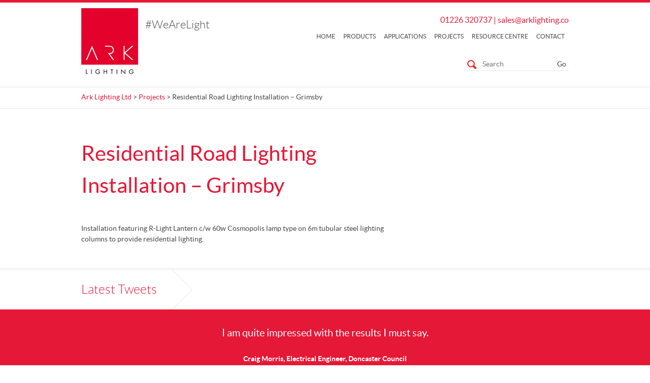

--- FILE ---
content_type: text/html; charset=UTF-8
request_url: https://arklighting.co/projects/residential-road-lighting-installation-grimsby/
body_size: 8584
content:
<!doctype html>

<!--[if lt IE 7]><html lang="en-GB" class="no-js lt-ie9 lt-ie8 lt-ie7"> <![endif]-->
<!--[if (IE 7)&!(IEMobile)]><html lang="en-GB" class="no-js lt-ie9 lt-ie8"><![endif]-->
<!--[if (IE 8)&!(IEMobile)]><html lang="en-GB" class="no-js lt-ie9"><![endif]-->
<!--[if gt IE 8]><!--> <html lang="en-GB" class="no-js"><!--<![endif]-->

	<head>
		<meta charset="utf-8">

		<title>Residential Road Lighting Installation - Grimsby - Ark Lighting Ltd</title>

		<!-- Google Chrome Frame for IE -->
		<meta http-equiv="X-UA-Compatible" content="IE=edge,chrome=1">

		<meta name="viewport" content="width=1040, initial-scale=0.5"/>

		<link rel="shortcut icon" href="https://arklighting.co/wp-content/themes/ark-lighting/favicon.ico?1">

  		<link rel="pingback" href="https://arklighting.co/xmlrpc.php">

		<!-- wordpress head functions -->
		
	<!-- Meta Tag Manager -->
	<meta name="application-name" content="&lt;meta name=&quot;p:domain_verify&quot; content=&quot;10670dd6d3f77ba7aab61d44222f65fd&quot;/&gt;" />
	<!-- / Meta Tag Manager -->

	<!-- This site is optimized with the Yoast SEO plugin v15.5 - https://yoast.com/wordpress/plugins/seo/ -->
	<meta name="robots" content="index, follow, max-snippet:-1, max-image-preview:large, max-video-preview:-1" />
	<link rel="canonical" href="https://arklighting.co/projects/residential-road-lighting-installation-grimsby/" />
	<meta property="og:locale" content="en_GB" />
	<meta property="og:type" content="article" />
	<meta property="og:title" content="Residential Road Lighting Installation - Grimsby - Ark Lighting Ltd" />
	<meta property="og:description" content="Installation featuring R-Light Lantern c/w 60w Cosmopolis lamp type on 6m tubular steel lighting columns to provide residential lighting." />
	<meta property="og:url" content="https://arklighting.co/projects/residential-road-lighting-installation-grimsby/" />
	<meta property="og:site_name" content="Ark Lighting Ltd" />
	<meta property="article:publisher" content="https://www.facebook.com/ArkLightingLtd/" />
	<meta property="article:modified_time" content="2013-02-19T13:44:16+00:00" />
	<meta name="twitter:card" content="summary" />
	<meta name="twitter:site" content="@arklighting" />
	<meta name="twitter:label1" content="Estimated reading time">
	<meta name="twitter:data1" content="0 minutes">
	<script type="application/ld+json" class="yoast-schema-graph">{"@context":"https://schema.org","@graph":[{"@type":"WebSite","@id":"https://arklighting.co/#website","url":"https://arklighting.co/","name":"Ark Lighting Ltd","description":"#WeAreLight","potentialAction":[{"@type":"SearchAction","target":"https://arklighting.co/?s={search_term_string}","query-input":"required name=search_term_string"}],"inLanguage":"en-GB"},{"@type":"WebPage","@id":"https://arklighting.co/projects/residential-road-lighting-installation-grimsby/#webpage","url":"https://arklighting.co/projects/residential-road-lighting-installation-grimsby/","name":"Residential Road Lighting Installation - Grimsby - Ark Lighting Ltd","isPartOf":{"@id":"https://arklighting.co/#website"},"datePublished":"2013-02-19T13:38:38+00:00","dateModified":"2013-02-19T13:44:16+00:00","inLanguage":"en-GB","potentialAction":[{"@type":"ReadAction","target":["https://arklighting.co/projects/residential-road-lighting-installation-grimsby/"]}]}]}</script>
	<!-- / Yoast SEO plugin. -->


<link rel='dns-prefetch' href='//s.w.org' />
<link rel="alternate" type="application/rss+xml" title="Ark Lighting Ltd &raquo; Residential Road Lighting Installation &#8211; Grimsby Comments Feed" href="https://arklighting.co/projects/residential-road-lighting-installation-grimsby/feed/" />
		<script type="text/javascript">
			window._wpemojiSettings = {"baseUrl":"https:\/\/s.w.org\/images\/core\/emoji\/13.0.1\/72x72\/","ext":".png","svgUrl":"https:\/\/s.w.org\/images\/core\/emoji\/13.0.1\/svg\/","svgExt":".svg","source":{"concatemoji":"https:\/\/arklighting.co\/wp-includes\/js\/wp-emoji-release.min.js"}};
			!function(e,a,t){var r,n,o,i,p=a.createElement("canvas"),s=p.getContext&&p.getContext("2d");function c(e,t){var a=String.fromCharCode;s.clearRect(0,0,p.width,p.height),s.fillText(a.apply(this,e),0,0);var r=p.toDataURL();return s.clearRect(0,0,p.width,p.height),s.fillText(a.apply(this,t),0,0),r===p.toDataURL()}function l(e){if(!s||!s.fillText)return!1;switch(s.textBaseline="top",s.font="600 32px Arial",e){case"flag":return!c([127987,65039,8205,9895,65039],[127987,65039,8203,9895,65039])&&(!c([55356,56826,55356,56819],[55356,56826,8203,55356,56819])&&!c([55356,57332,56128,56423,56128,56418,56128,56421,56128,56430,56128,56423,56128,56447],[55356,57332,8203,56128,56423,8203,56128,56418,8203,56128,56421,8203,56128,56430,8203,56128,56423,8203,56128,56447]));case"emoji":return!c([55357,56424,8205,55356,57212],[55357,56424,8203,55356,57212])}return!1}function d(e){var t=a.createElement("script");t.src=e,t.defer=t.type="text/javascript",a.getElementsByTagName("head")[0].appendChild(t)}for(i=Array("flag","emoji"),t.supports={everything:!0,everythingExceptFlag:!0},o=0;o<i.length;o++)t.supports[i[o]]=l(i[o]),t.supports.everything=t.supports.everything&&t.supports[i[o]],"flag"!==i[o]&&(t.supports.everythingExceptFlag=t.supports.everythingExceptFlag&&t.supports[i[o]]);t.supports.everythingExceptFlag=t.supports.everythingExceptFlag&&!t.supports.flag,t.DOMReady=!1,t.readyCallback=function(){t.DOMReady=!0},t.supports.everything||(n=function(){t.readyCallback()},a.addEventListener?(a.addEventListener("DOMContentLoaded",n,!1),e.addEventListener("load",n,!1)):(e.attachEvent("onload",n),a.attachEvent("onreadystatechange",function(){"complete"===a.readyState&&t.readyCallback()})),(r=t.source||{}).concatemoji?d(r.concatemoji):r.wpemoji&&r.twemoji&&(d(r.twemoji),d(r.wpemoji)))}(window,document,window._wpemojiSettings);
		</script>
		<style type="text/css">
img.wp-smiley,
img.emoji {
	display: inline !important;
	border: none !important;
	box-shadow: none !important;
	height: 1em !important;
	width: 1em !important;
	margin: 0 .07em !important;
	vertical-align: -0.1em !important;
	background: none !important;
	padding: 0 !important;
}
</style>
	<link rel='stylesheet' id='wp-block-library-css'  href='https://arklighting.co/wp-includes/css/dist/block-library/style.min.css' type='text/css' media='all' />
<link rel='stylesheet' id='contact-form-7-css'  href='https://arklighting.co/wp-content/plugins/contact-form-7/includes/css/styles.css' type='text/css' media='all' />
<link rel='stylesheet' id='events-manager-css'  href='https://arklighting.co/wp-content/plugins/events-manager/includes/css/events_manager.css' type='text/css' media='all' />
<link rel='stylesheet' id='royalslider-css'  href='https://arklighting.co/wp-content/themes/ark-lighting/library/js/libs/royalslider/royalslider.css' type='text/css' media='all' />
<link rel='stylesheet' id='royalslider-defaulttheme-css'  href='https://arklighting.co/wp-content/themes/ark-lighting/library/js/libs/royalslider/skins/default-inverted/rs-default-inverted.css' type='text/css' media='all' />
<link rel='stylesheet' id='bones-stylesheet-css'  href='https://arklighting.co/wp-content/themes/ark-lighting/library/css/style.css' type='text/css' media='all' />
<!--[if lt IE 9]>
<link rel='stylesheet' id='bones-ie-only-css'  href='https://arklighting.co/wp-content/themes/ark-lighting/library/css/ie.css' type='text/css' media='all' />
<![endif]-->
<script type='text/javascript' src='https://arklighting.co/wp-content/plugins/enable-jquery-migrate-helper/js/jquery/jquery-1.12.4-wp.js' id='jquery-core-js'></script>
<script type='text/javascript' src='https://arklighting.co/wp-content/plugins/enable-jquery-migrate-helper/js/jquery-migrate/jquery-migrate-1.4.1-wp.js' id='jquery-migrate-js'></script>
<script type='text/javascript' src='https://arklighting.co/wp-content/plugins/mailchimp-widget/js/mailchimp-widget-min.js' id='ns-mc-widget-js'></script>
<script type='text/javascript' src='https://arklighting.co/wp-content/plugins/enable-jquery-migrate-helper/js/jquery-ui/core.min.js' id='jquery-ui-core-js'></script>
<script type='text/javascript' src='https://arklighting.co/wp-content/plugins/enable-jquery-migrate-helper/js/jquery-ui/widget.min.js' id='jquery-ui-widget-js'></script>
<script type='text/javascript' src='https://arklighting.co/wp-content/plugins/enable-jquery-migrate-helper/js/jquery-ui/position.min.js' id='jquery-ui-position-js'></script>
<script type='text/javascript' src='https://arklighting.co/wp-content/plugins/enable-jquery-migrate-helper/js/jquery-ui/mouse.min.js' id='jquery-ui-mouse-js'></script>
<script type='text/javascript' src='https://arklighting.co/wp-content/plugins/enable-jquery-migrate-helper/js/jquery-ui/sortable.min.js' id='jquery-ui-sortable-js'></script>
<script type='text/javascript' src='https://arklighting.co/wp-content/plugins/enable-jquery-migrate-helper/js/jquery-ui/datepicker.min.js' id='jquery-ui-datepicker-js'></script>
<script type='text/javascript' id='jquery-ui-datepicker-js-after'>
jQuery(document).ready(function(jQuery){jQuery.datepicker.setDefaults({"closeText":"Close","currentText":"Today","monthNames":["January","February","March","April","May","June","July","August","September","October","November","December"],"monthNamesShort":["Jan","Feb","Mar","Apr","May","Jun","Jul","Aug","Sep","Oct","Nov","Dec"],"nextText":"Next","prevText":"Previous","dayNames":["Sunday","Monday","Tuesday","Wednesday","Thursday","Friday","Saturday"],"dayNamesShort":["Sun","Mon","Tue","Wed","Thu","Fri","Sat"],"dayNamesMin":["S","M","T","W","T","F","S"],"dateFormat":"MM d, yy","firstDay":1,"isRTL":false});});
</script>
<script type='text/javascript' src='https://arklighting.co/wp-content/plugins/enable-jquery-migrate-helper/js/jquery-ui/menu.min.js' id='jquery-ui-menu-js'></script>
<script type='text/javascript' src='https://arklighting.co/wp-includes/js/dist/vendor/wp-polyfill.min.js' id='wp-polyfill-js'></script>
<script type='text/javascript' id='wp-polyfill-js-after'>
( 'fetch' in window ) || document.write( '<script src="https://arklighting.co/wp-includes/js/dist/vendor/wp-polyfill-fetch.min.js?ver=3.0.0"></scr' + 'ipt>' );( document.contains ) || document.write( '<script src="https://arklighting.co/wp-includes/js/dist/vendor/wp-polyfill-node-contains.min.js?ver=3.42.0"></scr' + 'ipt>' );( window.DOMRect ) || document.write( '<script src="https://arklighting.co/wp-includes/js/dist/vendor/wp-polyfill-dom-rect.min.js?ver=3.42.0"></scr' + 'ipt>' );( window.URL && window.URL.prototype && window.URLSearchParams ) || document.write( '<script src="https://arklighting.co/wp-includes/js/dist/vendor/wp-polyfill-url.min.js?ver=3.6.4"></scr' + 'ipt>' );( window.FormData && window.FormData.prototype.keys ) || document.write( '<script src="https://arklighting.co/wp-includes/js/dist/vendor/wp-polyfill-formdata.min.js?ver=3.0.12"></scr' + 'ipt>' );( Element.prototype.matches && Element.prototype.closest ) || document.write( '<script src="https://arklighting.co/wp-includes/js/dist/vendor/wp-polyfill-element-closest.min.js?ver=2.0.2"></scr' + 'ipt>' );
</script>
<script type='text/javascript' src='https://arklighting.co/wp-includes/js/dist/dom-ready.min.js' id='wp-dom-ready-js'></script>
<script type='text/javascript' src='https://arklighting.co/wp-includes/js/dist/i18n.min.js' id='wp-i18n-js'></script>
<script type='text/javascript' id='wp-a11y-js-translations'>
( function( domain, translations ) {
	var localeData = translations.locale_data[ domain ] || translations.locale_data.messages;
	localeData[""].domain = domain;
	wp.i18n.setLocaleData( localeData, domain );
} )( "default", {"translation-revision-date":"2021-01-28 20:06:07+0000","generator":"GlotPress\/3.0.0-alpha.2","domain":"messages","locale_data":{"messages":{"":{"domain":"messages","plural-forms":"nplurals=2; plural=n != 1;","lang":"en_GB"},"Notifications":["Notifications"]}},"comment":{"reference":"wp-includes\/js\/dist\/a11y.js"}} );
</script>
<script type='text/javascript' src='https://arklighting.co/wp-includes/js/dist/a11y.min.js' id='wp-a11y-js'></script>
<script type='text/javascript' id='jquery-ui-autocomplete-js-extra'>
/* <![CDATA[ */
var uiAutocompleteL10n = {"noResults":"No results found.","oneResult":"1 result found. Use up and down arrow keys to navigate.","manyResults":"%d results found. Use up and down arrow keys to navigate.","itemSelected":"Item selected."};
/* ]]> */
</script>
<script type='text/javascript' src='https://arklighting.co/wp-content/plugins/enable-jquery-migrate-helper/js/jquery-ui/autocomplete.min.js' id='jquery-ui-autocomplete-js'></script>
<script type='text/javascript' src='https://arklighting.co/wp-content/plugins/enable-jquery-migrate-helper/js/jquery-ui/resizable.min.js' id='jquery-ui-resizable-js'></script>
<script type='text/javascript' src='https://arklighting.co/wp-content/plugins/enable-jquery-migrate-helper/js/jquery-ui/draggable.min.js' id='jquery-ui-draggable-js'></script>
<script type='text/javascript' src='https://arklighting.co/wp-content/plugins/enable-jquery-migrate-helper/js/jquery-ui/button.min.js' id='jquery-ui-button-js'></script>
<script type='text/javascript' src='https://arklighting.co/wp-content/plugins/enable-jquery-migrate-helper/js/jquery-ui/dialog.min.js' id='jquery-ui-dialog-js'></script>
<script type='text/javascript' id='events-manager-js-extra'>
/* <![CDATA[ */
var EM = {"ajaxurl":"https:\/\/arklighting.co\/wp-admin\/admin-ajax.php","locationajaxurl":"https:\/\/arklighting.co\/wp-admin\/admin-ajax.php?action=locations_search","firstDay":"1","locale":"en","dateFormat":"dd\/mm\/yy","ui_css":"https:\/\/arklighting.co\/wp-content\/plugins\/events-manager\/includes\/css\/jquery-ui.min.css","show24hours":"0","is_ssl":"1","bookingInProgress":"Please wait while the booking is being submitted.","tickets_save":"Save Ticket","bookingajaxurl":"https:\/\/arklighting.co\/wp-admin\/admin-ajax.php","bookings_export_save":"Export Bookings","bookings_settings_save":"Save Settings","booking_delete":"Are you sure you want to delete?","booking_offset":"30","bb_full":"Sold Out","bb_book":"Book Now","bb_booking":"Booking...","bb_booked":"Booking Submitted","bb_error":"Booking Error. Try again?","bb_cancel":"Cancel","bb_canceling":"Canceling...","bb_cancelled":"Cancelled","bb_cancel_error":"Cancellation Error. Try again?","txt_search":"Search","txt_searching":"Searching...","txt_loading":"Loading...","event_detach_warning":"Are you sure you want to detach this event? By doing so, this event will be independent of the recurring set of events.","delete_recurrence_warning":"Are you sure you want to delete all recurrences of this event? All events will be moved to trash.","disable_bookings_warning":"Are you sure you want to disable bookings? If you do this and save, you will lose all previous bookings. If you wish to prevent further bookings, reduce the number of spaces available to the amount of bookings you currently have","booking_warning_cancel":"Are you sure you want to cancel your booking?"};
/* ]]> */
</script>
<script type='text/javascript' src='https://arklighting.co/wp-content/plugins/events-manager/includes/js/events-manager.js' id='events-manager-js'></script>
<script type='text/javascript' src='https://arklighting.co/wp-content/themes/ark-lighting/library/js/libs/modernizr.custom.min.js' id='bones-modernizr-js'></script>
<link rel="https://api.w.org/" href="https://arklighting.co/wp-json/" /><link rel="alternate" type="application/json" href="https://arklighting.co/wp-json/wp/v2/pages/59" /><link rel='shortlink' href='https://arklighting.co/?p=59' />
<link rel="alternate" type="application/json+oembed" href="https://arklighting.co/wp-json/oembed/1.0/embed?url=https%3A%2F%2Farklighting.co%2Fprojects%2Fresidential-road-lighting-installation-grimsby%2F" />
<link rel="alternate" type="text/xml+oembed" href="https://arklighting.co/wp-json/oembed/1.0/embed?url=https%3A%2F%2Farklighting.co%2Fprojects%2Fresidential-road-lighting-installation-grimsby%2F&#038;format=xml" />
<script type="text/javascript">// <![CDATA[
  var _gaq = _gaq || [];
  _gaq.push(['_setAccount', 'UA-25035480-1']);
  _gaq.push(['_trackPageview']);

  (function() {
    var ga = document.createElement('script'); ga.type = 'text/javascript'; ga.async = true;
    ga.src = ('https:' == document.location.protocol ? 'https://ssl' : 'http://www') + '.google-analytics.com/ga.js';
    var s = document.getElementsByTagName('script')[0]; s.parentNode.insertBefore(ga, s);
  })();
// ]]></script>
        <script type="text/javascript">
            var jQueryMigrateHelperHasSentDowngrade = false;

			window.onerror = function( msg, url, line, col, error ) {
				// Break out early, do not processing if a downgrade reqeust was already sent.
				if ( jQueryMigrateHelperHasSentDowngrade ) {
					return true;
                }

				var xhr = new XMLHttpRequest();
				var nonce = '6ac23dc63d';
				var jQueryFunctions = [
					'andSelf',
					'browser',
					'live',
					'boxModel',
					'support.boxModel',
					'size',
					'swap',
					'clean',
					'sub',
                ];
				var match_pattern = /\)\.(.+?) is not a function/;
                var erroredFunction = msg.match( match_pattern );

                // If there was no matching functions, do not try to downgrade.
                if ( typeof erroredFunction !== 'object' || typeof erroredFunction[1] === "undefined" || -1 === jQueryFunctions.indexOf( erroredFunction[1] ) ) {
                    return true;
                }

                // Set that we've now attempted a downgrade request.
                jQueryMigrateHelperHasSentDowngrade = true;

				xhr.open( 'POST', 'https://arklighting.co/wp-admin/admin-ajax.php' );
				xhr.setRequestHeader( 'Content-Type', 'application/x-www-form-urlencoded' );
				xhr.onload = function () {
					var response,
                        reload = false;

					if ( 200 === xhr.status ) {
                        try {
                        	response = JSON.parse( xhr.response );

                        	reload = response.data.reload;
                        } catch ( e ) {
                        	reload = false;
                        }
                    }

					// Automatically reload the page if a deprecation caused an automatic downgrade, ensure visitors get the best possible experience.
					if ( reload ) {
						location.reload();
                    }
				};

				xhr.send( encodeURI( 'action=jquery-migrate-downgrade-version&_wpnonce=' + nonce ) );

				// Suppress error alerts in older browsers
				return true;
			}
        </script>

				<script>
			document.documentElement.className = document.documentElement.className.replace( 'no-js', 'js' );
		</script>
				<style>
			.no-js img.lazyload { display: none; }
			figure.wp-block-image img.lazyloading { min-width: 150px; }
							.lazyload, .lazyloading { opacity: 0; }
				.lazyloaded {
					opacity: 1;
					transition: opacity 400ms;
					transition-delay: 0ms;
				}
					</style>
		<link rel="icon" href="https://arklighting.co/wp-content/uploads/2024/05/cropped-Ark-Favicon-32x32.png" sizes="32x32" />
<link rel="icon" href="https://arklighting.co/wp-content/uploads/2024/05/cropped-Ark-Favicon-192x192.png" sizes="192x192" />
<link rel="apple-touch-icon" href="https://arklighting.co/wp-content/uploads/2024/05/cropped-Ark-Favicon-180x180.png" />
<meta name="msapplication-TileImage" content="https://arklighting.co/wp-content/uploads/2024/05/cropped-Ark-Favicon-270x270.png" />
		<!-- end of wordpress head -->

		<script>
		  (function(i,s,o,g,r,a,m){i['GoogleAnalyticsObject']=r;i[r]=i[r]||function(){
		  (i[r].q=i[r].q||[]).push(arguments)},i[r].l=1*new Date();a=s.createElement(o),
		  m=s.getElementsByTagName(o)[0];a.async=1;a.src=g;m.parentNode.insertBefore(a,m)
		  })(window,document,'script','//www.google-analytics.com/analytics.js','ga');

		  ga('create', 'UA-25035480-1', 'arklighting.co');
		  ga('send', 'pageview');

		</script>

		<script type="text/javascript" src="https://secure.leadforensics.com/js/9195.js"></script>
		<noscript><img src="https://secure.leadforensics.com/images/track/9195.png?trk_user=9195trk_tit=jsdisabledtrk_ref=jsdisabledtrk_loc=jsdisabled" height="0px" width="0px" style="display:none;" /></noscript>

	</head>

	<body data-rsssl=1 class="page-template-default page page-id-59 page-child parent-pageid-15">

		<div id="container">

			<header class="header" role="banner">

				<div id="inner-header" class="wrap clearfix">

					<div class="fourcol first">
						<a href="https://arklighting.co" rel="nofollow" class="logo">
							<img  alt="Ark Lighting Ltd" data-src="https://arklighting.co/wp-content/uploads/2019/07/Ark-web-logo.png" class="lazyload" src="[data-uri]"><noscript><img src="https://arklighting.co/wp-content/uploads/2019/07/Ark-web-logo.png" alt="Ark Lighting Ltd"></noscript>
						</a>

						<p class="site-description">#WeAreLight</p>
					</div>

					<div class="eightcol">
						<div class="contact">
							<span class="tel">01226 320737</span> |
							<a href="mailto:sales@arklighting.co">sales@arklighting.co</a>
						</div>

						<nav role="navigation" class="clearfix">
							<ul id="menu-main" class="nav top-nav clearfix"><li id="menu-item-365" class="menu-item menu-item-type-post_type menu-item-object-page menu-item-home menu-item-365 menu-item-home"><a href="https://arklighting.co/">Home</a></li>
<li id="menu-item-406" class="menu-item menu-item-type-custom menu-item-object-custom menu-item-406 menu-item-products"><a href="/product/">Products</a></li>
<li id="menu-item-2571" class="menu-item menu-item-type-post_type menu-item-object-page menu-item-2571 menu-item-applications"><a href="https://arklighting.co/applications/">Applications</a></li>
<li id="menu-item-3037" class="menu-item menu-item-type-taxonomy menu-item-object-category menu-item-3037 menu-item-projects"><a href="https://arklighting.co/category/projects/">Projects</a></li>
<li id="menu-item-364" class="menu-item menu-item-type-post_type menu-item-object-page menu-item-364 menu-item-resource-centre"><a href="https://arklighting.co/resource-centre/">Resource Centre</a></li>
<li id="menu-item-376" class="menu-item menu-item-type-post_type menu-item-object-page menu-item-376 menu-item-contact"><a href="https://arklighting.co/contact-us/">Contact</a></li>
</ul>						</nav>

						<div class="searchbox">
							<form role="search" method="get" id="searchform" action="https://arklighting.co/" >
    <label class="screen-reader-text" for="s">Search for:</label>
    <input type="text" value="" name="s" id="s" placeholder="Search" />
    <input type="submit" id="searchsubmit" value="Go" />
    </form>						</div>
					</div>

				</div> <!-- end #inner-header -->

			</header> <!-- end header -->

							<div class="breadcrumb-container">
					<div class="wrap clearfix">
				        <!-- Breadcrumb NavXT 6.6.0 -->
<a title="Go to Ark Lighting Ltd." href="https://arklighting.co" class="home">Ark Lighting Ltd</a> &gt; <a title="Go to Projects." href="https://arklighting.co/projects/" class="post post-page">Projects</a> &gt; Residential Road Lighting Installation &#8211; Grimsby				    </div>
				</div>
			
			<div id="content">

				<div id="inner-content" class="wrap clearfix">

				    <div id="main" class="eightcol first clearfix" role="main">

					    
					    <article id="post-59" class="clearfix post-59 page type-page status-publish hentry" role="article" itemscope itemtype="http://schema.org/BlogPosting">

						    <header class="article-header">

							    <h1 class="page-title" itemprop="headline">Residential Road Lighting Installation &#8211; Grimsby</h1>

						    </header> <!-- end article header -->

						    <section class="entry-content clearfix" itemprop="articleBody">
							    <p>Installation featuring R-Light Lantern c/w 60w Cosmopolis lamp type on 6m tubular steel lighting columns to provide residential lighting.</p>
							</section> <!-- end article section -->

						    <footer class="article-footer">

							    
						    </footer> <!-- end article footer -->

						    
					    </article> <!-- end article -->

					    
    				</div> <!-- end #main -->

				    				<div id="page-sidebar" class="sidebar fourcol last clearfix" role="complementary">

					
				</div>
				</div> <!-- end #inner-content -->

			</div> <!-- end #content -->

			<div class="latest-news-container">
			<div class="wrap clearfix">
				<h4 class="latest-news-title"><a href="https://arklighting.co/resource-centre/">Latest Tweets</a></h4>
				<ul id="latest-news">
				
				        <li></li>

				    
				</ul>
			</div>
		</div>		<div class="testimonials-container">
		<div class="wrap clearfix">
			<ul id="testimonials" class="royalSlider">
			
				<li>
					<q><p>I am quite impressed with the results I must say.</p>
</q>
					<cite><a href="https://arklighting.co/testimonial/craig-morris-electrical-engineer-doncaster-council/">Craig Morris, Electrical Engineer, Doncaster Council</a></cite>
				</li>

			
				<li>
					<q><p>The lighting and notice board solution implemented by Ark Lighting have really made a difference to the footpath and how it is used.</p>
</q>
					<cite><a href="https://arklighting.co/testimonial/rowan-smith-sleaford-council/">Rowan Smith, Sleaford Council</a></cite>
				</li>

			
				<li>
					<q><p>It was refreshing to work with Ark Lighting to find an energy saving solution for our pedestrian subway lighting installations.</p>
</q>
					<cite><a href="https://arklighting.co/testimonial/steve-lain-milton-keynes-council/">Steve Lain, Milton Keynes Council</a></cite>
				</li>

						</ul>
		</div>
	</div><!-- end .testimonials-container -->
			<div class="pre-footer-container">
				<div class="pre-footer wrap clearfix">
					<div class="contact threecol first">
						<h4 class="widgettitle">Get in touch</h3>
						<p class="tel">01226 320737</p>
						<p class="mail"><a href="mailto:sales@arklighting.co">sales@arklighting.co</a></p>
						<p class="address"><p>McGann House<br />
Chesham Rd<br />
Barnsley<br />
South Yorkshire<br />
S70 2NT</p>
</p>
					</div>
					<div class="fivecol">
						<h4 class="widgettitle">Follow us</h3>
						<ul class="social">
							<li><a href="http://twitter.com/arklighting">Twitter</a></li>
							<li><a href="http://www.facebook.com/arklightingltd">Facebook</a></li>
							<li><a href="http://www.linkedin.com/company/ark-lighting-ltd‎">LinkedIn</a></li>
						</ul>
					</div>
					<div class="footer-sidebar">
						<div id="ns_widget_mailchimp-2" class="fourcol widget widget_ns_mailchimp"><h4 class="widgettitle">Newsletter</h4>	
				<form action="/projects/residential-road-lighting-installation-grimsby/" id="ns_widget_mailchimp_form-2" method="post">
																<input type="hidden" name="ns_mc_number" value="2" />
						<label for="ns_widget_mailchimp-email-2">Email Address :</label>
						<input id="ns_widget_mailchimp-email-2" type="text" name="ns_widget_mailchimp_email" />
						<input class="button" type="submit" name="Go" value="Go" />
					</form>
						<script>jQuery('#ns_widget_mailchimp_form-2').ns_mc_widget({"url" : "/index.php", "cookie_id" : "ns_widget_mailchimp-2", "cookie_value" : "010559e09c0f2f00c02953f7ae5c4af6", "loader_graphic" : "https://arklighting.co/wp-content/plugins/mailchimp-widget/images/ajax-loader.gif"}); </script>
				</div>					</div>
				</div>
			</div>
			<footer class="footer" role="contentinfo">

				<div id="inner-footer" class="wrap clearfix">

					<nav role="navigation">
    						                </nav>

					<p class="source-org copyright">
						&copy; 2026 Ark Lighting Ltd.
					</p>

					<p class="attribution">Crafted by <a href="http://www.dmsqd.com/">DMSQD</a></p>

				</div> <!-- end #inner-footer -->

			</footer> <!-- end footer -->

		</div> <!-- end #container -->

		<!-- all js scripts are loaded in library/bones.php -->
		<script type='text/javascript' id='contact-form-7-js-extra'>
/* <![CDATA[ */
var wpcf7 = {"apiSettings":{"root":"https:\/\/arklighting.co\/wp-json\/contact-form-7\/v1","namespace":"contact-form-7\/v1"}};
/* ]]> */
</script>
<script type='text/javascript' src='https://arklighting.co/wp-content/plugins/contact-form-7/includes/js/scripts.js' id='contact-form-7-js'></script>
<script type='text/javascript' src='https://arklighting.co/wp-content/plugins/wp-smushit/app/assets/js/smush-lazy-load.min.js' id='smush-lazy-load-js'></script>
<script type='text/javascript' src='https://arklighting.co/wp-content/themes/ark-lighting/library/js/libs/jquery.li-scroller.1.0.js' id='li-scroller-js'></script>
<script type='text/javascript' src='https://arklighting.co/wp-content/themes/ark-lighting/library/js/libs/royalslider/jquery.royalslider.min.js' id='royalslider-js'></script>
<script type='text/javascript' src='https://arklighting.co/wp-content/themes/ark-lighting/library/js/libs/jquery.jcarousel-core.min.js' id='jcarousel-js'></script>
<script type='text/javascript' src='https://arklighting.co/wp-content/themes/ark-lighting/library/js/libs/jquery.jcarousel-control.min.js' id='jcarousel-control-js'></script>
<script type='text/javascript' src='https://arklighting.co/wp-content/themes/ark-lighting/library/js/scripts.min.js' id='bones-js-js'></script>
<script type='text/javascript' src='https://arklighting.co/wp-includes/js/wp-embed.min.js' id='wp-embed-js'></script>

	</body>

</html> <!-- end page. what a ride! -->

--- FILE ---
content_type: application/javascript
request_url: https://arklighting.co/wp-content/themes/ark-lighting/library/js/libs/jquery.jcarousel-core.min.js
body_size: 10674
content:
/*! jCarousel - v0.3.0-beta.5 - 2013-04-12
* http://sorgalla.com/jcarousel
* Copyright (c) 2013 Jan Sorgalla; Licensed MIT */
(function(t){"use strict";var i=t.jCarousel={};i.version="0.3.0-beta.5";var s=/^([+\-]=)?(.+)$/;i.parseTarget=function(t){var i=!1,e="object"!=typeof t?s.exec(t):null;return e?(t=parseInt(e[2],10)||0,e[1]&&(i=!0,"-="===e[1]&&(t*=-1))):"object"!=typeof t&&(t=parseInt(t,10)||0),{target:t,relative:i}},i.detectCarousel=function(t){for(var i;t.size()>0;){if(i=t.filter("[data-jcarousel]"),i.size()>0)return i;if(i=t.find("[data-jcarousel]"),i.size()>0)return i;t=t.parent()}return null},i.base=function(s){return{version:i.version,_options:{},_element:null,_carousel:null,_init:t.noop,_create:t.noop,_destroy:t.noop,_reload:t.noop,create:function(){return this._element.attr("data-"+s.toLowerCase(),!0).data(s,this),!1===this._trigger("create")?this:(this._create(),this._trigger("createend"),this)},destroy:function(){return!1===this._trigger("destroy")?this:(this._destroy(),this._trigger("destroyend"),this._element.removeData(s).removeAttr("data-"+s.toLowerCase()),this)},reload:function(t){return!1===this._trigger("reload")?this:(t&&this.options(t),this._reload(),this._trigger("reloadend"),this)},element:function(){return this._element},options:function(i,s){if(0===arguments.length)return t.extend({},this._options);if("string"==typeof i){if(s===void 0)return this._options[i]===void 0?null:this._options[i];this._options[i]=s}else this._options=t.extend({},this._options,i);return this},carousel:function(){return this._carousel||(this._carousel=i.detectCarousel(this.options("carousel")||this._element),this._carousel||t.error('Could not detect carousel for plugin "'+s+'"')),this._carousel},_trigger:function(i,e,r){var n,l=!1;return r=[this].concat(r||[]),(e||this._element).each(function(){n=t.Event((i+"."+s).toLowerCase()),t(this).trigger(n,r),n.isDefaultPrevented()&&(l=!0)}),!l}}},i.plugin=function(s,e){var r=t[s]=function(i,s){this._element=t(i),this.options(s),this._init(),this.create()};return r.fn=r.prototype=t.extend({},i.base(s),e),t.fn[s]=function(i){var e=Array.prototype.slice.call(arguments,1),n=this;return"string"==typeof i?this.each(function(){var r=t(this).data(s);if(!r)return t.error("Cannot call methods on "+s+" prior to initialization; "+'attempted to call method "'+i+'"');if(!t.isFunction(r[i])||"_"===i.charAt(0))return t.error('No such method "'+i+'" for '+s+" instance");var l=r[i].apply(r,e);return l!==r&&l!==void 0?(n=l,!1):void 0}):this.each(function(){var e=t(this).data(s);e instanceof r?e.reload(i):new r(this,i)}),n},r}})(jQuery),function(t,i){"use strict";var s=function(t){return parseFloat(t)||0};t.jCarousel.plugin("jcarousel",{animating:!1,tail:0,inTail:!1,resizeTimer:null,lt:null,vertical:!1,rtl:!1,circular:!1,underflow:!1,_options:{list:function(){return this.element().children().eq(0)},items:function(){return this.list().children()},animation:400,wrap:null,vertical:null,rtl:null,center:!1},_list:null,_items:null,_target:null,_first:null,_last:null,_visible:null,_fullyvisible:null,_init:function(){var t=this;return this.onWindowResize=function(){t.resizeTimer&&clearTimeout(t.resizeTimer),t.resizeTimer=setTimeout(function(){t.reload()},100)},this},_create:function(){this._reload(),t(i).on("resize.jcarousel",this.onWindowResize)},_destroy:function(){t(i).off("resize.jcarousel",this.onWindowResize)},_reload:function(){this.vertical=this.options("vertical"),null==this.vertical&&(this.vertical=this.list().height()>this.list().width()),this.rtl=this.options("rtl"),null==this.rtl&&(this.rtl=function(i){if("rtl"===(""+i.attr("dir")).toLowerCase())return!0;var s=!1;return i.parents("[dir]").each(function(){return/rtl/i.test(t(this).attr("dir"))?(s=!0,!1):void 0}),s}(this._element)),this.lt=this.vertical?"top":"left",this._items=null;var i=this._target&&this.index(this._target)>=0?this._target:this.closest();if(this.circular="circular"===this.options("wrap"),this.underflow=!1,i.size()>0){this._prepare(i),this.list().find("[data-jcarousel-clone]").remove(),this._items=null,this.underflow=this._fullyvisible.size()>=this.items().size(),this.circular=this.circular&&!this.underflow;var s={};s[this.lt]=this._position(i)+"px",this._move(s)}else this._move({left:0,top:0});return this},list:function(){if(null===this._list){var i=this.options("list");this._list=t.isFunction(i)?i.call(this):this._element.find(i)}return this._list},items:function(){if(null===this._items){var i=this.options("items");this._items=(t.isFunction(i)?i.call(this):this.list().find(i)).not("[data-jcarousel-clone]")}return this._items},index:function(t){return this.items().index(t)},closest:function(){var i,e=this,r=this.list().position()[this.lt],n=t(),l=!1,o=this.vertical?"bottom":this.rtl?"left":"right";return this.rtl&&!this.vertical&&(r=-1*(r+this.list().width()-this.clipping())),this.items().each(function(){if(n=t(this),l)return!1;var a=e.dimension(n);if(r+=a,r>=0){if(i=a-s(n.css("margin-"+o)),!(0>=Math.abs(r)-a+i/2))return!1;l=!0}}),n},target:function(){return this._target},first:function(){return this._first},last:function(){return this._last},visible:function(){return this._visible},fullyvisible:function(){return this._fullyvisible},hasNext:function(){if(!1===this._trigger("hasnext"))return!0;var t=this.options("wrap"),i=this.items().size()-1;return i>=0&&(t&&"first"!==t||i>this.index(this._last)||this.tail&&!this.inTail)?!0:!1},hasPrev:function(){if(!1===this._trigger("hasprev"))return!0;var t=this.options("wrap");return this.items().size()>0&&(t&&"last"!==t||this.index(this._first)>0||this.tail&&this.inTail)?!0:!1},clipping:function(){return this._element["inner"+(this.vertical?"Height":"Width")]()},dimension:function(t){return t["outer"+(this.vertical?"Height":"Width")](!0)},scroll:function(i,e,r){if(this.animating)return this;if(!1===this._trigger("scroll",null,[i,e]))return this;t.isFunction(e)&&(r=e,e=!0);var n=t.jCarousel.parseTarget(i);if(n.relative){var l,o,a,h,u,c,f=this.items().size()-1,_=Math.abs(n.target),d=this.options("wrap");if(n.target>0){var p=this.index(this._last);if(p>=f&&this.tail)this.inTail?"both"===d||"last"===d?this._scroll(0,e,r):this._scroll(Math.min(this.index(this._target)+_,f),e,r):this._scrollTail(e,r);else if(l=this.index(this._target),this.underflow&&l===f&&("circular"===d||"both"===d||"last"===d)||!this.underflow&&p===f&&("both"===d||"last"===d))this._scroll(0,e,r);else if(a=l+_,this.circular&&a>f){for(c=f,u=this.items().get(-1);a>c++;)u=this.items().eq(0),u.after(u.clone(!0).attr("data-jcarousel-clone",!0)),this.list().append(u),this._items=null;this._scroll(u,e,r)}else this._scroll(Math.min(a,f),e,r)}else if(this.inTail)this._scroll(Math.max(this.index(this._first)-_+1,0),e,r);else if(o=this.index(this._first),l=this.index(this._target),h=this.underflow?l:o,a=h-_,0>=h&&(this.underflow&&"circular"===d||"both"===d||"first"===d))this._scroll(f,e,r);else if(this.circular&&0>a){for(c=a,u=this.items().get(0);0>c++;){u=this.items().eq(-1),u.after(u.clone(!0).attr("data-jcarousel-clone",!0)),this.list().prepend(u),this._items=null;var v=s(this.list().css(this.lt)),m=this.dimension(u);this.rtl&&!this.vertical?v+=m:v-=m;var g={};g[this.lt]=v+"px",this._move(g)}this._scroll(u,e,r)}else this._scroll(Math.max(a,0),e,r)}else this._scroll(n.target,e,r);return this._trigger("scrollend"),this},_scroll:function(i,e,r){if(this.animating)return t.isFunction(r)&&r.call(this,!1),this;if("object"!=typeof i?i=this.items().eq(i):i.jquery===void 0&&(i=t(i)),0===i.size())return t.isFunction(r)&&r.call(this,!1),this;this.inTail=!1,this._prepare(i);var n=this._position(i),l=s(this.list().css(this.lt));if(n===l)return t.isFunction(r)&&r.call(this,!1),this;var o={};return o[this.lt]=n+"px",this._animate(o,e,r),this},_scrollTail:function(i,s){if(this.animating||!this.tail)return t.isFunction(s)&&s.call(this,!1),this;var e=this.list().position()[this.lt];this.rtl?e+=this.tail:e-=this.tail,this.inTail=!0;var r={};return r[this.lt]=e+"px",this._update({target:this._target.next(),fullyvisible:this._fullyvisible.slice(1).add(this._visible.last())}),this._animate(r,i,s),this},_animate:function(i,s,e){if(e=e||t.noop,!1===this._trigger("animate"))return e.call(this,!1),this;this.animating=!0;var r=this.options("animation"),n=t.proxy(function(){this.animating=!1;var t=this.list().find("[data-jcarousel-clone]");t.size()>0&&(t.remove(),this._reload()),this._trigger("animateend"),e.call(this,!0)},this);if(t.isFunction(r))r.call(this,i,n,s===!1?!1:!0);else{var l="object"==typeof r?t.extend({},r):{duration:r},o=l.complete||t.noop;s===!1&&(l.duration=0),l.complete=function(){n(),o.call(this)},this.list().animate(i,l)}return this},_move:function(i){var s=this.options("animation");t.isFunction(s)?s.call(this,i,t.noop,!1):this.list().css(i)},_prepare:function(i){var e,r,n=this.index(i),l=n,o=this.dimension(i),a=this.clipping(),h=this.vertical?"bottom":this.rtl?"left":"right",u={target:i,first:i,last:i,visible:i,fullyvisible:a>=o?i:t()};if(this.options("center")&&(o/=2,a/=2),a>o)for(;;){if(e=this.items().eq(++l),0===e.size()){if(!this.circular)break;if(e=this.items().eq(0),i.get(0)===e.get(0))break;e.after(e.clone(!0).attr("data-jcarousel-clone",!0)),this.list().append(e),this._items=null}if(o+=this.dimension(e),u.last=e,u.visible=u.visible.add(e),r=s(e.css("margin-"+h)),a>=o-r&&(u.fullyvisible=u.fullyvisible.add(e)),o>=a)break}if(!this.circular&&a>o)for(l=n;;){if(0>--l)break;if(e=this.items().eq(l),0===e.size())break;if(o+=this.dimension(e),u.first=e,u.visible=u.visible.add(e),r=s(e.css("margin-"+h)),a>=o-r&&(u.fullyvisible=u.fullyvisible.add(e)),o>=a)break}return this._update(u),this.tail=0,"circular"!==this.options("wrap")&&"custom"!==this.options("wrap")&&this.index(u.last)===this.items().size()-1&&(o-=s(u.last.css("margin-"+h)),o>a&&(this.tail=o-a)),this},_position:function(t){var i=this._first,s=i.position()[this.lt];return this.rtl&&!this.vertical&&(s-=this.clipping()-this.dimension(i)),this.options("center")&&(s-=this.clipping()/2-this.dimension(i)/2),(this.index(t)>this.index(i)||this.inTail)&&this.tail?(s=this.rtl?s-this.tail:s+this.tail,this.inTail=!0):this.inTail=!1,-s},_update:function(i){var s,e=this,r={target:this._target||t(),first:this._first||t(),last:this._last||t(),visible:this._visible||t(),fullyvisible:this._fullyvisible||t()},n=this.index(i.first||r.first)<this.index(r.first),l=function(s){var l=[],o=[];i[s].each(function(){0>r[s].index(this)&&l.push(this)}),r[s].each(function(){0>i[s].index(this)&&o.push(this)}),n?l=l.reverse():o=o.reverse(),e._trigger("item"+s+"in",t(l)),e._trigger("item"+s+"out",t(o)),e["_"+s]=i[s]};for(s in i)l(s);return this}})}(jQuery,window);

--- FILE ---
content_type: text/plain
request_url: https://www.google-analytics.com/j/collect?v=1&_v=j102&a=1615797609&t=pageview&_s=1&dl=https%3A%2F%2Farklighting.co%2Fprojects%2Fresidential-road-lighting-installation-grimsby%2F&ul=en-us%40posix&dt=Residential%20Road%20Lighting%20Installation%20-%20Grimsby%20-%20Ark%20Lighting%20Ltd&sr=1280x720&vp=1280x720&_u=IEBAAAABAAAAACAAI~&jid=424036617&gjid=1795628579&cid=552908826.1768720883&tid=UA-25035480-1&_gid=1974566724.1768720883&_r=1&_slc=1&z=137232
body_size: -450
content:
2,cG-X7WK333NED